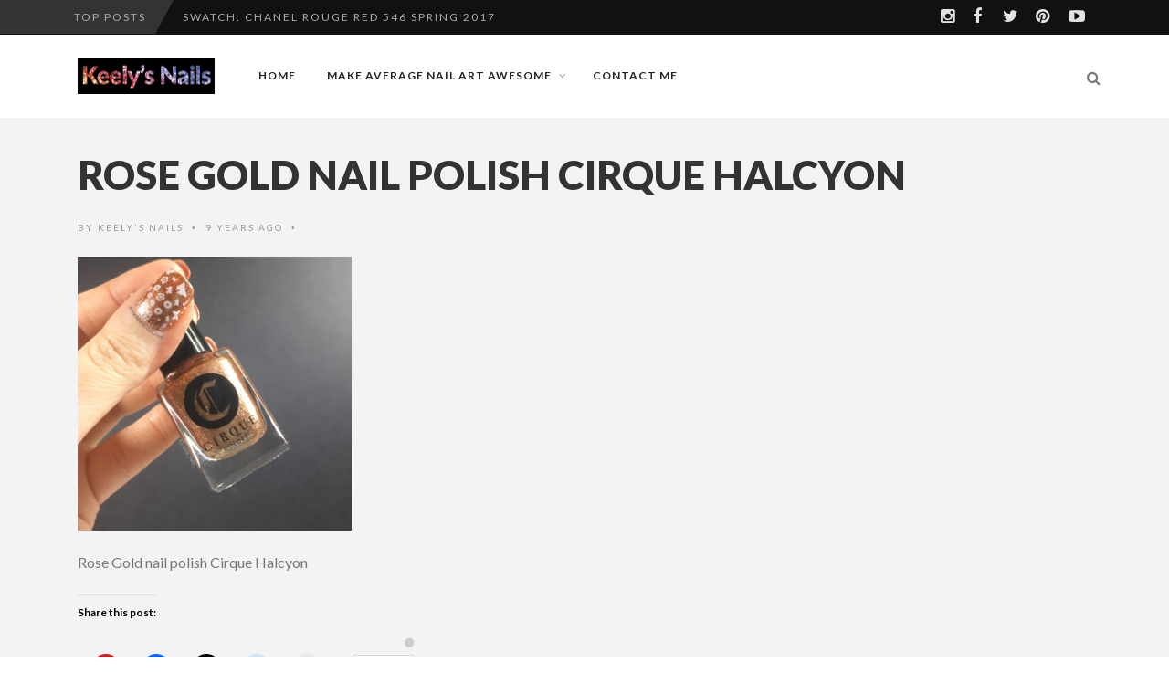

--- FILE ---
content_type: text/html; charset=UTF-8
request_url: https://www.keelys-nails.com/2017/06/rose-gold-nail-polish.html/img_0736
body_size: 18161
content:
<!DOCTYPE html>
<!--[if IE 7]><html
class="ie ie7" lang="en-GB">
<![endif]-->
<!--[if IE 8]><html
class="ie ie8" lang="en-GB">
<![endif]-->
<!--[if !(IE 7) | !(IE 8) ]><!--><html
lang="en-GB">
<!--<![endif]--><head><meta
charset="UTF-8"><meta
name="viewport" content="width=device-width, initial-scale=1" /><link
rel="pingback" href="https://www.keelys-nails.com/xmlrpc.php"><link
rel="dns-prefetch" href="//cdn.hu-manity.co" /><meta
name='author' content='Keely Gallagher' /><meta
name='designer' content='Keely Gallagher' /><meta
name='contact' content='keelygallagher1@gmail.com ' /><meta
name='copyright' content='Copyright (c) 2012-2016 Keely Gallagher. All rights reserved.' /><meta
name='keywords' content='nail art, nail polish, nail designs, natural nails, Keely&#039;s Nails, manicure, ' /> <script type="text/javascript">var huOptions={"appID":"wwwkeelys-nailscom-1eaf07e","currentLanguage":"en","blocking":false,"globalCookie":false,"isAdmin":false,"privacyConsent":true,"forms":[]};</script> <script type="text/javascript" src="https://cdn.hu-manity.co/hu-banner.min.js"></script><style type="text/css">@font-face{font-family:'socialfans';src:url('https://www.keelys-nails.com/wp-content/plugins/socialfans-counter/assets/font/socialfans.eot?v=5.0.2');src:url('https://www.keelys-nails.com/wp-content/plugins/socialfans-counter/assets/font/socialfans.eot?v=5.0.2#iefix') format('embedded-opentype'),
url('https://www.keelys-nails.com/wp-content/plugins/socialfans-counter/assets/font/socialfans.woff?v=5.0.2') format('woff'),
url('https://www.keelys-nails.com/wp-content/plugins/socialfans-counter/assets/font/socialfans.ttf?v=5.0.2') format('truetype'),
url('https://www.keelys-nails.com/wp-content/plugins/socialfans-counter/assets/font/socialfans.svg?v=5.0.2') format('svg');font-weight:normal;font-style:normal}</style><style type="text/css">@font-face{font-family:'fontawesome';src:url('https://www.keelys-nails.com/wp-content/plugins/socialfans-counter/assets/font/fontawesome.eot?v=5.0.2');src:url('https://www.keelys-nails.com/wp-content/plugins/socialfans-counter/assets/font/fontawesome.eot?v=5.0.2#iefix') format('embedded-opentype'),
url('https://www.keelys-nails.com/wp-content/plugins/socialfans-counter/assets/font/fontawesome.woff?v=5.0.2') format('woff'),
url('https://www.keelys-nails.com/wp-content/plugins/socialfans-counter/assets/font/fontawesome.woff2?v=5.0.2') format('woff2'),
url('https://www.keelys-nails.com/wp-content/plugins/socialfans-counter/assets/font/fontawesome.ttf?v=5.0.2') format('truetype'),
url('https://www.keelys-nails.com/wp-content/plugins/socialfans-counter/assets/font/fontawesome.svg?v=5.0.2') format('svg');font-weight:normal;font-style:normal}</style><meta
name='robots' content='index, follow, max-image-preview:large, max-snippet:-1, max-video-preview:-1' /><style>img:is([sizes="auto" i], [sizes^="auto," i]){contain-intrinsic-size:3000px 1500px}</style><meta
name="p:domain_verify" content="4a7437ac77f4a0f90bad6c348636adc0" /><title>Rose Gold nail polish Cirque Halcyon - Keely&#039;s Nails</title><link
rel="canonical" href="https://www.keelys-nails.com/2017/06/rose-gold-nail-polish.html/img_0736/" /><meta
property="og:locale" content="en_GB" /><meta
property="og:type" content="article" /><meta
property="og:title" content="Rose Gold nail polish Cirque Halcyon - Keely&#039;s Nails" /><meta
property="og:description" content="Rose Gold nail polish Cirque HalcyonRead More" /><meta
property="og:url" content="https://www.keelys-nails.com/2017/06/rose-gold-nail-polish.html/img_0736/" /><meta
property="og:site_name" content="Keely&#039;s Nails" /><meta
property="article:publisher" content="www.facebook.com/the.keely" /><meta
property="article:modified_time" content="2017-06-02T18:49:08+00:00" /><meta
property="og:image" content="https://www.keelys-nails.com/2017/06/rose-gold-nail-polish.html/img_0736" /><meta
property="og:image:width" content="1024" /><meta
property="og:image:height" content="1024" /><meta
property="og:image:type" content="image/jpeg" /><meta
name="twitter:card" content="summary_large_image" /><meta
name="twitter:site" content="@icicle_halo_" /> <script type="application/ld+json" class="yoast-schema-graph">{"@context":"https://schema.org","@graph":[{"@type":"WebPage","@id":"https://www.keelys-nails.com/2017/06/rose-gold-nail-polish.html/img_0736/","url":"https://www.keelys-nails.com/2017/06/rose-gold-nail-polish.html/img_0736/","name":"Rose Gold nail polish Cirque Halcyon - Keely&#039;s Nails","isPartOf":{"@id":"https://www.keelys-nails.com/#website"},"primaryImageOfPage":{"@id":"https://www.keelys-nails.com/2017/06/rose-gold-nail-polish.html/img_0736/#primaryimage"},"image":{"@id":"https://www.keelys-nails.com/2017/06/rose-gold-nail-polish.html/img_0736/#primaryimage"},"thumbnailUrl":"https://www.keelys-nails.com/wp-content/uploads/2017/06/IMG_0736.jpg","datePublished":"2017-06-01T20:58:27+00:00","dateModified":"2017-06-02T18:49:08+00:00","breadcrumb":{"@id":"https://www.keelys-nails.com/2017/06/rose-gold-nail-polish.html/img_0736/#breadcrumb"},"inLanguage":"en-GB","potentialAction":[{"@type":"ReadAction","target":["https://www.keelys-nails.com/2017/06/rose-gold-nail-polish.html/img_0736/"]}]},{"@type":"ImageObject","inLanguage":"en-GB","@id":"https://www.keelys-nails.com/2017/06/rose-gold-nail-polish.html/img_0736/#primaryimage","url":"https://www.keelys-nails.com/wp-content/uploads/2017/06/IMG_0736.jpg","contentUrl":"https://www.keelys-nails.com/wp-content/uploads/2017/06/IMG_0736.jpg","width":2325,"height":2325,"caption":"Rose Gold nail polish Cirque Halcyon"},{"@type":"BreadcrumbList","@id":"https://www.keelys-nails.com/2017/06/rose-gold-nail-polish.html/img_0736/#breadcrumb","itemListElement":[{"@type":"ListItem","position":1,"name":"Home","item":"https://www.keelys-nails.com/"},{"@type":"ListItem","position":2,"name":"Rose Gold nail polish nail art stamping ","item":"https://www.keelys-nails.com/2017/06/rose-gold-nail-polish.html"},{"@type":"ListItem","position":3,"name":"Rose Gold nail polish Cirque Halcyon"}]},{"@type":"WebSite","@id":"https://www.keelys-nails.com/#website","url":"https://www.keelys-nails.com/","name":"Keely&#039;s Nails","description":"A never ending nail art adventure","publisher":{"@id":"https://www.keelys-nails.com/#/schema/person/3b8440eaea08c72cd1a8cdd35fb7c66b"},"potentialAction":[{"@type":"SearchAction","target":{"@type":"EntryPoint","urlTemplate":"https://www.keelys-nails.com/?s={search_term_string}"},"query-input":{"@type":"PropertyValueSpecification","valueRequired":true,"valueName":"search_term_string"}}],"inLanguage":"en-GB"},{"@type":["Person","Organization"],"@id":"https://www.keelys-nails.com/#/schema/person/3b8440eaea08c72cd1a8cdd35fb7c66b","name":"Keely's Nails","image":{"@type":"ImageObject","inLanguage":"en-GB","@id":"https://www.keelys-nails.com/#/schema/person/image/","url":"https://www.keelys-nails.com/wp-content/uploads/2018/02/img_4307.jpg","contentUrl":"https://www.keelys-nails.com/wp-content/uploads/2018/02/img_4307.jpg","width":2688,"height":2688,"caption":"Keely's Nails"},"logo":{"@id":"https://www.keelys-nails.com/#/schema/person/image/"},"description":"I don’t leave the house without a manicure! I do it all myself because I enjoy it, and I've been learning how to create my own nail art and designs.","sameAs":["https://www.keelys-nails.com","www.facebook.com/the.keely","https://x.com/icicle_halo_"]}]}</script> <link
rel='dns-prefetch' href='//secure.gravatar.com' /><link
rel='dns-prefetch' href='//www.googletagmanager.com' /><link
rel='dns-prefetch' href='//stats.wp.com' /><link
rel='dns-prefetch' href='//fonts.googleapis.com' /><link
rel='dns-prefetch' href='//v0.wordpress.com' /><link
rel='dns-prefetch' href='//widgets.wp.com' /><link
rel='dns-prefetch' href='//s0.wp.com' /><link
rel='dns-prefetch' href='//0.gravatar.com' /><link
rel='dns-prefetch' href='//1.gravatar.com' /><link
rel='dns-prefetch' href='//2.gravatar.com' /><link
rel='preconnect' href='//c0.wp.com' /><link
rel='preconnect' href='https://fonts.gstatic.com' crossorigin /><link
rel="alternate" type="application/rss+xml" title="Keely&#039;s Nails &raquo; Feed" href="https://www.keelys-nails.com/feed" /><link
rel="alternate" type="application/rss+xml" title="Keely&#039;s Nails &raquo; Comments Feed" href="https://www.keelys-nails.com/comments/feed" /><link
rel="alternate" type="application/rss+xml" title="Keely&#039;s Nails &raquo; Rose Gold nail polish Cirque Halcyon Comments Feed" href="https://www.keelys-nails.com/2017/06/rose-gold-nail-polish.html/img_0736/feed" /> <script type="text/javascript">window._wpemojiSettings={"baseUrl":"https:\/\/s.w.org\/images\/core\/emoji\/16.0.1\/72x72\/","ext":".png","svgUrl":"https:\/\/s.w.org\/images\/core\/emoji\/16.0.1\/svg\/","svgExt":".svg","source":{"concatemoji":"https:\/\/www.keelys-nails.com\/wp-includes\/js\/wp-emoji-release.min.js"}};
/*! This file is auto-generated */
!function(s,n){var o,i,e;function c(e){try{var t={supportTests:e,timestamp:(new Date).valueOf()};sessionStorage.setItem(o,JSON.stringify(t))}catch(e){}}function p(e,t,n){e.clearRect(0,0,e.canvas.width,e.canvas.height),e.fillText(t,0,0);var t=new Uint32Array(e.getImageData(0,0,e.canvas.width,e.canvas.height).data),a=(e.clearRect(0,0,e.canvas.width,e.canvas.height),e.fillText(n,0,0),new Uint32Array(e.getImageData(0,0,e.canvas.width,e.canvas.height).data));return t.every(function(e,t){return e===a[t]})}function u(e,t){e.clearRect(0,0,e.canvas.width,e.canvas.height),e.fillText(t,0,0);for(var n=e.getImageData(16,16,1,1),a=0;a<n.data.length;a++)if(0!==n.data[a])return!1;return!0}function f(e,t,n,a){switch(t){case"flag":return n(e,"\ud83c\udff3\ufe0f\u200d\u26a7\ufe0f","\ud83c\udff3\ufe0f\u200b\u26a7\ufe0f")?!1:!n(e,"\ud83c\udde8\ud83c\uddf6","\ud83c\udde8\u200b\ud83c\uddf6")&&!n(e,"\ud83c\udff4\udb40\udc67\udb40\udc62\udb40\udc65\udb40\udc6e\udb40\udc67\udb40\udc7f","\ud83c\udff4\u200b\udb40\udc67\u200b\udb40\udc62\u200b\udb40\udc65\u200b\udb40\udc6e\u200b\udb40\udc67\u200b\udb40\udc7f");case"emoji":return!a(e,"\ud83e\udedf")}return!1}function g(e,t,n,a){var r="undefined"!=typeof WorkerGlobalScope&&self instanceof WorkerGlobalScope?new OffscreenCanvas(300,150):s.createElement("canvas"),o=r.getContext("2d",{willReadFrequently:!0}),i=(o.textBaseline="top",o.font="600 32px Arial",{});return e.forEach(function(e){i[e]=t(o,e,n,a)}),i}function t(e){var t=s.createElement("script");t.src=e,t.defer=!0,s.head.appendChild(t)}"undefined"!=typeof Promise&&(o="wpEmojiSettingsSupports",i=["flag","emoji"],n.supports={everything:!0,everythingExceptFlag:!0},e=new Promise(function(e){s.addEventListener("DOMContentLoaded",e,{once:!0})}),new Promise(function(t){var n=function(){try{var e=JSON.parse(sessionStorage.getItem(o));if("object"==typeof e&&"number"==typeof e.timestamp&&(new Date).valueOf()<e.timestamp+604800&&"object"==typeof e.supportTests)return e.supportTests}catch(e){}return null}();if(!n){if("undefined"!=typeof Worker&&"undefined"!=typeof OffscreenCanvas&&"undefined"!=typeof URL&&URL.createObjectURL&&"undefined"!=typeof Blob)try{var e="postMessage("+g.toString()+"("+[JSON.stringify(i),f.toString(),p.toString(),u.toString()].join(",")+"));",a=new Blob([e],{type:"text/javascript"}),r=new Worker(URL.createObjectURL(a),{name:"wpTestEmojiSupports"});return void(r.onmessage=function(e){c(n=e.data),r.terminate(),t(n)})}catch(e){}c(n=g(i,f,p,u))}t(n)}).then(function(e){for(var t in e)n.supports[t]=e[t],n.supports.everything=n.supports.everything&&n.supports[t],"flag"!==t&&(n.supports.everythingExceptFlag=n.supports.everythingExceptFlag&&n.supports[t]);n.supports.everythingExceptFlag=n.supports.everythingExceptFlag&&!n.supports.flag,n.DOMReady=!1,n.readyCallback=function(){n.DOMReady=!0}}).then(function(){return e}).then(function(){var e;n.supports.everything||(n.readyCallback(),(e=n.source||{}).concatemoji?t(e.concatemoji):e.wpemoji&&e.twemoji&&(t(e.twemoji),t(e.wpemoji)))}))}((window,document),window._wpemojiSettings);</script> <style id='wp-emoji-styles-inline-css' type='text/css'>img.wp-smiley,img.emoji{display:inline !important;border:none !important;box-shadow:none !important;height:1em !important;width:1em !important;margin:0
0.07em !important;vertical-align:-0.1em !important;background:none !important;padding:0
!important}</style><link
rel='stylesheet' id='wp-block-library-css' href='https://c0.wp.com/c/6.8.3/wp-includes/css/dist/block-library/style.min.css' type='text/css' media='all' /><style id='classic-theme-styles-inline-css' type='text/css'>
/*! This file is auto-generated */
.wp-block-button__link{color:#fff;background-color:#32373c;border-radius:9999px;box-shadow:none;text-decoration:none;padding:calc(.667em + 2px) calc(1.333em+2px);font-size:1.125em}.wp-block-file__button{background:#32373c;color:#fff;text-decoration:none}</style><link
rel='stylesheet' id='mediaelement-css' href='https://c0.wp.com/c/6.8.3/wp-includes/js/mediaelement/mediaelementplayer-legacy.min.css' type='text/css' media='all' /><link
rel='stylesheet' id='wp-mediaelement-css' href='https://c0.wp.com/c/6.8.3/wp-includes/js/mediaelement/wp-mediaelement.min.css' type='text/css' media='all' /><style id='jetpack-sharing-buttons-style-inline-css' type='text/css'>.jetpack-sharing-buttons__services-list{display:flex;flex-direction:row;flex-wrap:wrap;gap:0;list-style-type:none;margin:5px;padding:0}.jetpack-sharing-buttons__services-list.has-small-icon-size{font-size:12px}.jetpack-sharing-buttons__services-list.has-normal-icon-size{font-size:16px}.jetpack-sharing-buttons__services-list.has-large-icon-size{font-size:24px}.jetpack-sharing-buttons__services-list.has-huge-icon-size{font-size:36px}@media
print{.jetpack-sharing-buttons__services-list{display:none!important}}.editor-styles-wrapper .wp-block-jetpack-sharing-buttons{gap:0;padding-inline-start:0}ul.jetpack-sharing-buttons__services-list.has-background{padding:1.25em 2.375em}</style><style id='global-styles-inline-css' type='text/css'>:root{--wp--preset--aspect-ratio--square:1;--wp--preset--aspect-ratio--4-3:4/3;--wp--preset--aspect-ratio--3-4:3/4;--wp--preset--aspect-ratio--3-2:3/2;--wp--preset--aspect-ratio--2-3:2/3;--wp--preset--aspect-ratio--16-9:16/9;--wp--preset--aspect-ratio--9-16:9/16;--wp--preset--color--black:#000;--wp--preset--color--cyan-bluish-gray:#abb8c3;--wp--preset--color--white:#fff;--wp--preset--color--pale-pink:#f78da7;--wp--preset--color--vivid-red:#cf2e2e;--wp--preset--color--luminous-vivid-orange:#ff6900;--wp--preset--color--luminous-vivid-amber:#fcb900;--wp--preset--color--light-green-cyan:#7bdcb5;--wp--preset--color--vivid-green-cyan:#00d084;--wp--preset--color--pale-cyan-blue:#8ed1fc;--wp--preset--color--vivid-cyan-blue:#0693e3;--wp--preset--color--vivid-purple:#9b51e0;--wp--preset--gradient--vivid-cyan-blue-to-vivid-purple:linear-gradient(135deg,rgba(6,147,227,1) 0%,rgb(155,81,224) 100%);--wp--preset--gradient--light-green-cyan-to-vivid-green-cyan:linear-gradient(135deg,rgb(122,220,180) 0%,rgb(0,208,130) 100%);--wp--preset--gradient--luminous-vivid-amber-to-luminous-vivid-orange:linear-gradient(135deg,rgba(252,185,0,1) 0%,rgba(255,105,0,1) 100%);--wp--preset--gradient--luminous-vivid-orange-to-vivid-red:linear-gradient(135deg,rgba(255,105,0,1) 0%,rgb(207,46,46) 100%);--wp--preset--gradient--very-light-gray-to-cyan-bluish-gray:linear-gradient(135deg,rgb(238,238,238) 0%,rgb(169,184,195) 100%);--wp--preset--gradient--cool-to-warm-spectrum:linear-gradient(135deg,rgb(74,234,220) 0%,rgb(151,120,209) 20%,rgb(207,42,186) 40%,rgb(238,44,130) 60%,rgb(251,105,98) 80%,rgb(254,248,76) 100%);--wp--preset--gradient--blush-light-purple:linear-gradient(135deg,rgb(255,206,236) 0%,rgb(152,150,240) 100%);--wp--preset--gradient--blush-bordeaux:linear-gradient(135deg,rgb(254,205,165) 0%,rgb(254,45,45) 50%,rgb(107,0,62) 100%);--wp--preset--gradient--luminous-dusk:linear-gradient(135deg,rgb(255,203,112) 0%,rgb(199,81,192) 50%,rgb(65,88,208) 100%);--wp--preset--gradient--pale-ocean:linear-gradient(135deg,rgb(255,245,203) 0%,rgb(182,227,212) 50%,rgb(51,167,181) 100%);--wp--preset--gradient--electric-grass:linear-gradient(135deg,rgb(202,248,128) 0%,rgb(113,206,126) 100%);--wp--preset--gradient--midnight:linear-gradient(135deg,rgb(2,3,129) 0%,rgb(40,116,252) 100%);--wp--preset--font-size--small:13px;--wp--preset--font-size--medium:20px;--wp--preset--font-size--large:36px;--wp--preset--font-size--x-large:42px;--wp--preset--spacing--20:0.44rem;--wp--preset--spacing--30:0.67rem;--wp--preset--spacing--40:1rem;--wp--preset--spacing--50:1.5rem;--wp--preset--spacing--60:2.25rem;--wp--preset--spacing--70:3.38rem;--wp--preset--spacing--80:5.06rem;--wp--preset--shadow--natural:6px 6px 9px rgba(0, 0, 0, 0.2);--wp--preset--shadow--deep:12px 12px 50px rgba(0, 0, 0, 0.4);--wp--preset--shadow--sharp:6px 6px 0px rgba(0, 0, 0, 0.2);--wp--preset--shadow--outlined:6px 6px 0px -3px rgba(255, 255, 255, 1), 6px 6px rgba(0, 0, 0, 1);--wp--preset--shadow--crisp:6px 6px 0px rgba(0,0,0,1)}:where(.is-layout-flex){gap:0.5em}:where(.is-layout-grid){gap:0.5em}body .is-layout-flex{display:flex}.is-layout-flex{flex-wrap:wrap;align-items:center}.is-layout-flex>:is(*,div){margin:0}body .is-layout-grid{display:grid}.is-layout-grid>:is(*,div){margin:0}:where(.wp-block-columns.is-layout-flex){gap:2em}:where(.wp-block-columns.is-layout-grid){gap:2em}:where(.wp-block-post-template.is-layout-flex){gap:1.25em}:where(.wp-block-post-template.is-layout-grid){gap:1.25em}.has-black-color{color:var(--wp--preset--color--black) !important}.has-cyan-bluish-gray-color{color:var(--wp--preset--color--cyan-bluish-gray) !important}.has-white-color{color:var(--wp--preset--color--white) !important}.has-pale-pink-color{color:var(--wp--preset--color--pale-pink) !important}.has-vivid-red-color{color:var(--wp--preset--color--vivid-red) !important}.has-luminous-vivid-orange-color{color:var(--wp--preset--color--luminous-vivid-orange) !important}.has-luminous-vivid-amber-color{color:var(--wp--preset--color--luminous-vivid-amber) !important}.has-light-green-cyan-color{color:var(--wp--preset--color--light-green-cyan) !important}.has-vivid-green-cyan-color{color:var(--wp--preset--color--vivid-green-cyan) !important}.has-pale-cyan-blue-color{color:var(--wp--preset--color--pale-cyan-blue) !important}.has-vivid-cyan-blue-color{color:var(--wp--preset--color--vivid-cyan-blue) !important}.has-vivid-purple-color{color:var(--wp--preset--color--vivid-purple) !important}.has-black-background-color{background-color:var(--wp--preset--color--black) !important}.has-cyan-bluish-gray-background-color{background-color:var(--wp--preset--color--cyan-bluish-gray) !important}.has-white-background-color{background-color:var(--wp--preset--color--white) !important}.has-pale-pink-background-color{background-color:var(--wp--preset--color--pale-pink) !important}.has-vivid-red-background-color{background-color:var(--wp--preset--color--vivid-red) !important}.has-luminous-vivid-orange-background-color{background-color:var(--wp--preset--color--luminous-vivid-orange) !important}.has-luminous-vivid-amber-background-color{background-color:var(--wp--preset--color--luminous-vivid-amber) !important}.has-light-green-cyan-background-color{background-color:var(--wp--preset--color--light-green-cyan) !important}.has-vivid-green-cyan-background-color{background-color:var(--wp--preset--color--vivid-green-cyan) !important}.has-pale-cyan-blue-background-color{background-color:var(--wp--preset--color--pale-cyan-blue) !important}.has-vivid-cyan-blue-background-color{background-color:var(--wp--preset--color--vivid-cyan-blue) !important}.has-vivid-purple-background-color{background-color:var(--wp--preset--color--vivid-purple) !important}.has-black-border-color{border-color:var(--wp--preset--color--black) !important}.has-cyan-bluish-gray-border-color{border-color:var(--wp--preset--color--cyan-bluish-gray) !important}.has-white-border-color{border-color:var(--wp--preset--color--white) !important}.has-pale-pink-border-color{border-color:var(--wp--preset--color--pale-pink) !important}.has-vivid-red-border-color{border-color:var(--wp--preset--color--vivid-red) !important}.has-luminous-vivid-orange-border-color{border-color:var(--wp--preset--color--luminous-vivid-orange) !important}.has-luminous-vivid-amber-border-color{border-color:var(--wp--preset--color--luminous-vivid-amber) !important}.has-light-green-cyan-border-color{border-color:var(--wp--preset--color--light-green-cyan) !important}.has-vivid-green-cyan-border-color{border-color:var(--wp--preset--color--vivid-green-cyan) !important}.has-pale-cyan-blue-border-color{border-color:var(--wp--preset--color--pale-cyan-blue) !important}.has-vivid-cyan-blue-border-color{border-color:var(--wp--preset--color--vivid-cyan-blue) !important}.has-vivid-purple-border-color{border-color:var(--wp--preset--color--vivid-purple) !important}.has-vivid-cyan-blue-to-vivid-purple-gradient-background{background:var(--wp--preset--gradient--vivid-cyan-blue-to-vivid-purple) !important}.has-light-green-cyan-to-vivid-green-cyan-gradient-background{background:var(--wp--preset--gradient--light-green-cyan-to-vivid-green-cyan) !important}.has-luminous-vivid-amber-to-luminous-vivid-orange-gradient-background{background:var(--wp--preset--gradient--luminous-vivid-amber-to-luminous-vivid-orange) !important}.has-luminous-vivid-orange-to-vivid-red-gradient-background{background:var(--wp--preset--gradient--luminous-vivid-orange-to-vivid-red) !important}.has-very-light-gray-to-cyan-bluish-gray-gradient-background{background:var(--wp--preset--gradient--very-light-gray-to-cyan-bluish-gray) !important}.has-cool-to-warm-spectrum-gradient-background{background:var(--wp--preset--gradient--cool-to-warm-spectrum) !important}.has-blush-light-purple-gradient-background{background:var(--wp--preset--gradient--blush-light-purple) !important}.has-blush-bordeaux-gradient-background{background:var(--wp--preset--gradient--blush-bordeaux) !important}.has-luminous-dusk-gradient-background{background:var(--wp--preset--gradient--luminous-dusk) !important}.has-pale-ocean-gradient-background{background:var(--wp--preset--gradient--pale-ocean) !important}.has-electric-grass-gradient-background{background:var(--wp--preset--gradient--electric-grass) !important}.has-midnight-gradient-background{background:var(--wp--preset--gradient--midnight) !important}.has-small-font-size{font-size:var(--wp--preset--font-size--small) !important}.has-medium-font-size{font-size:var(--wp--preset--font-size--medium) !important}.has-large-font-size{font-size:var(--wp--preset--font-size--large) !important}.has-x-large-font-size{font-size:var(--wp--preset--font-size--x-large) !important}:where(.wp-block-post-template.is-layout-flex){gap:1.25em}:where(.wp-block-post-template.is-layout-grid){gap:1.25em}:where(.wp-block-columns.is-layout-flex){gap:2em}:where(.wp-block-columns.is-layout-grid){gap:2em}:root :where(.wp-block-pullquote){font-size:1.5em;line-height:1.6}</style><link
rel='stylesheet' id='socialfans-widget-style-css' href='https://www.keelys-nails.com/wp-content/cache/wp-super-minify/css/16e24734245b14e78e46e701e9b3537b.css' type='text/css' media='all' /><link
rel='stylesheet' id='fontawesome-widget-style-css' href='https://www.keelys-nails.com/wp-content/plugins/socialfans-counter/assets/css/font-awesome.min.css' type='text/css' media='all' /><link
rel='stylesheet' id='rt-fontawsome-css' href='https://www.keelys-nails.com/wp-content/plugins/the-post-grid/assets/vendor/font-awesome/css/font-awesome.min.css' type='text/css' media='all' /><link
rel='stylesheet' id='rt-tpg-css' href='https://www.keelys-nails.com/wp-content/plugins/the-post-grid/assets/css/thepostgrid.min.css' type='text/css' media='all' /><link
rel='stylesheet' id='font-awesome-css' href='https://www.keelys-nails.com/wp-content/themes/edition/css/font-awesome/css/font-awesome.min.css' type='text/css' media='all' /><link
rel='stylesheet' id='bootstrap-css' href='https://www.keelys-nails.com/wp-content/themes/edition/css/bootstrap.min.css' type='text/css' media='all' /><link
rel='stylesheet' id='theme-styles-css' href='https://www.keelys-nails.com/wp-content/cache/wp-super-minify/css/eacf7c1e163168f1d2696476b5039ba7.css' type='text/css' media='all' />
<!--[if IE 8]><link
rel='stylesheet' id='ie8-css' href='https://www.keelys-nails.com/wp-content/cache/wp-super-minify/css/2ef214450547ceb4ad95b67aa9b82e61.css' type='text/css' media='all' />
<![endif]--><link
rel='stylesheet' id='jetpack_likes-css' href='https://www.keelys-nails.com/wp-content/cache/wp-super-minify/css/bfc595ddcb3ad0b1875fa8939f3ac4eb.css' type='text/css' media='all' /><style id='akismet-widget-style-inline-css' type='text/css'>.a-stats{--akismet-color-mid-green:#357b49;--akismet-color-white:#fff;--akismet-color-light-grey:#f6f7f7;max-width:350px;width:auto}.a-stats
*{all:unset;box-sizing:border-box}.a-stats
strong{font-weight:600}.a-stats a.a-stats__link,
.a-stats a.a-stats__link:visited,
.a-stats a.a-stats__link:active{background:var(--akismet-color-mid-green);border:none;box-shadow:none;border-radius:8px;color:var(--akismet-color-white);cursor:pointer;display:block;font-family:-apple-system,BlinkMacSystemFont,'Segoe UI','Roboto','Oxygen-Sans','Ubuntu','Cantarell','Helvetica Neue',sans-serif;font-weight:500;padding:12px;text-align:center;text-decoration:none;transition:all 0.2s ease}.widget .a-stats a.a-stats__link:focus{background:var(--akismet-color-mid-green);color:var(--akismet-color-white);text-decoration:none}.a-stats a.a-stats__link:hover{filter:brightness(110%);box-shadow:0 4px 12px rgba(0, 0, 0, 0.06), 0 0 2px rgba(0, 0, 0, 0.16)}.a-stats
.count{color:var(--akismet-color-white);display:block;font-size:1.5em;line-height:1.4;padding:0
13px;white-space:nowrap}</style><link
rel="preload" as="style" href="https://fonts.googleapis.com/css?family=Lato:900,300,700,600,400&#038;display=swap&#038;ver=1550244822" /><link
rel="stylesheet" href="https://fonts.googleapis.com/css?family=Lato:900,300,700,600,400&#038;display=swap&#038;ver=1550244822" media="print" onload="this.media='all'"><noscript><link
rel="stylesheet" href="https://fonts.googleapis.com/css?family=Lato:900,300,700,600,400&#038;display=swap&#038;ver=1550244822" /></noscript><link
rel='stylesheet' id='sharedaddy-css' href='https://c0.wp.com/p/jetpack/14.7/modules/sharedaddy/sharing.css' type='text/css' media='all' /><link
rel='stylesheet' id='social-logos-css' href='https://c0.wp.com/p/jetpack/14.7/_inc/social-logos/social-logos.min.css' type='text/css' media='all' /><link
rel='stylesheet' id='themewich-shortcodes-css' href='https://www.keelys-nails.com/wp-content/plugins/themewich-shortcodes/css/themewich-shortcodes.css' type='text/css' media='all' /> <script type="text/javascript" src="https://c0.wp.com/c/6.8.3/wp-includes/js/jquery/jquery.min.js" id="jquery-core-js"></script> <script type="text/javascript" src="https://c0.wp.com/c/6.8.3/wp-includes/js/jquery/jquery-migrate.min.js" id="jquery-migrate-js"></script> <script type="text/javascript" src="https://www.keelys-nails.com/wp-content/plugins/themewich-shortcodes/js/modernizr.min.js" id="modernizr-js"></script> <script type="text/javascript" src="https://www.keelys-nails.com/wp-content/themes/edition/js/fixto.min.js" id="fixto-js"></script> <script type="text/javascript" src="https://www.keelys-nails.com/wp-content/themes/edition/js/respond.min.js" id="respond-js"></script> <script type="text/javascript" src="https://www.googletagmanager.com/gtag/js?id=G-N7HELY9MT0" id="google_gtagjs-js" async></script> <script type="text/javascript" id="google_gtagjs-js-after">window.dataLayer=window.dataLayer||[];function gtag(){dataLayer.push(arguments);}
gtag("set","linker",{"domains":["www.keelys-nails.com"]});gtag("js",new Date());gtag("set","developer_id.dZTNiMT",true);gtag("config","G-N7HELY9MT0");</script> <link
rel="https://api.w.org/" href="https://www.keelys-nails.com/wp-json/" /><link
rel="alternate" title="JSON" type="application/json" href="https://www.keelys-nails.com/wp-json/wp/v2/media/2632" /><link
rel="EditURI" type="application/rsd+xml" title="RSD" href="https://www.keelys-nails.com/xmlrpc.php?rsd" /><link
rel='shortlink' href='https://wp.me/a4WJZD-Gs' /><link
rel="alternate" title="oEmbed (JSON)" type="application/json+oembed" href="https://www.keelys-nails.com/wp-json/oembed/1.0/embed?url=https%3A%2F%2Fwww.keelys-nails.com%2F2017%2F06%2Frose-gold-nail-polish.html%2Fimg_0736" /><link
rel="alternate" title="oEmbed (XML)" type="text/xml+oembed" href="https://www.keelys-nails.com/wp-json/oembed/1.0/embed?url=https%3A%2F%2Fwww.keelys-nails.com%2F2017%2F06%2Frose-gold-nail-polish.html%2Fimg_0736&#038;format=xml" /><meta
name="generator" content="Redux 4.5.7" /><meta
name="generator" content="Site Kit by Google 1.154.0" /><style>:root{--tpg-primary-color:#0d6efd;--tpg-secondary-color:#0654c4;--tpg-primary-light:#c4d0ff}</style><script type="text/javascript">jQuery.post("https://www.keelys-nails.com/wp-admin/admin-ajax.php",{action:"wmp_update",id:2632,token:"cb542e9c8c"});</script><style>img#wpstats{display:none}</style><style type="text/css">.badge a.category-242,
.highlight_category_242 a.more-link:hover,
.highlight_category_242 .tagcloud.badge a,
.highlight_category_242 .widget .tagcloud a,
.highlight_category_242 .sharing a.post-share .sharecircle,
.highlight_category_242 input[type=submit]:hover,
.highlight_category_242 #submit:hover,
.highlight_category_242 .breakdown .line,
.highlight_category_242 .ie8 .c100,
.highlight_category_242 .ie8 .section .c100,
.highlight_category_242 .ie8 .section .inner-content
.c100{background:#1300a8}.highlight_category_242 .postcontent p a,
.tiny-details a.category-242:hover,
.highlight_category_242 .commentwrapper p a,
.highlight_category_242 .singlecomment a:hover,
.highlight_category_242 #respond a:hover,
.highlight_category_242 .postcontent p a:hover,
.highlight_category_242 #share-box span,
.highlight_category_242 .breakdown .c100:hover > span,
.highlight_category_242 .reviewtop .c100:hover > span,
.highlight_category_242 .score,
.highlight_category_242 .tw-button,
.highlight_category_242 a.tw-button,
.highlight_category_242 a.button,
.highlight_category_242 a:hover,
.highlight_category_242 a.more-link,
.highlight_category_242 #submit,
.highlight_category_242 .tw-postshortcode a.more-link,
.highlight_category_242 input[type=submit],
.highlight_category_242 .authorinfo.not-full a:hover{color:#1300a8}.highlight_category_242 .pie,
.highlight_category_242 .c100 .bar,
.highlight_category_242 .c100 .fill,
.highlight_category_242 a.more-link,
.highlight_category_242 #submit,
.highlight_category_242 input[type=submit],
.pagetitleloading .pagercontainer .bx-slider-pager .highlight_category_242 a.active,
.pagetitleloading .pagercontainer .bx-slider-pager .highlight_category_242 a:hover{border-color:#1300a8}.badge a.category-242:after,
.single .highlight_category_242 .tagcloud.badge a:after{border-left-color:#1300a8}.badge a.category-242:before,
.single .highlight_category_242 .tagcloud.badge a:before{border-right-color:#1300a8}.badge a.category-473,
.highlight_category_473 a.more-link:hover,
.highlight_category_473 .tagcloud.badge a,
.highlight_category_473 .widget .tagcloud a,
.highlight_category_473 .sharing a.post-share .sharecircle,
.highlight_category_473 input[type=submit]:hover,
.highlight_category_473 #submit:hover,
.highlight_category_473 .breakdown .line,
.highlight_category_473 .ie8 .c100,
.highlight_category_473 .ie8 .section .c100,
.highlight_category_473 .ie8 .section .inner-content
.c100{background:#00c11d}.highlight_category_473 .postcontent p a,
.tiny-details a.category-473:hover,
.highlight_category_473 .commentwrapper p a,
.highlight_category_473 .singlecomment a:hover,
.highlight_category_473 #respond a:hover,
.highlight_category_473 .postcontent p a:hover,
.highlight_category_473 #share-box span,
.highlight_category_473 .breakdown .c100:hover > span,
.highlight_category_473 .reviewtop .c100:hover > span,
.highlight_category_473 .score,
.highlight_category_473 .tw-button,
.highlight_category_473 a.tw-button,
.highlight_category_473 a.button,
.highlight_category_473 a:hover,
.highlight_category_473 a.more-link,
.highlight_category_473 #submit,
.highlight_category_473 .tw-postshortcode a.more-link,
.highlight_category_473 input[type=submit],
.highlight_category_473 .authorinfo.not-full a:hover{color:#00c11d}.highlight_category_473 .pie,
.highlight_category_473 .c100 .bar,
.highlight_category_473 .c100 .fill,
.highlight_category_473 a.more-link,
.highlight_category_473 #submit,
.highlight_category_473 input[type=submit],
.pagetitleloading .pagercontainer .bx-slider-pager .highlight_category_473 a.active,
.pagetitleloading .pagercontainer .bx-slider-pager .highlight_category_473 a:hover{border-color:#00c11d}.badge a.category-473:after,
.single .highlight_category_473 .tagcloud.badge a:after{border-left-color:#00c11d}.badge a.category-473:before,
.single .highlight_category_473 .tagcloud.badge a:before{border-right-color:#00c11d}.badge a.category-312,
.highlight_category_312 a.more-link:hover,
.highlight_category_312 .tagcloud.badge a,
.highlight_category_312 .widget .tagcloud a,
.highlight_category_312 .sharing a.post-share .sharecircle,
.highlight_category_312 input[type=submit]:hover,
.highlight_category_312 #submit:hover,
.highlight_category_312 .breakdown .line,
.highlight_category_312 .ie8 .c100,
.highlight_category_312 .ie8 .section .c100,
.highlight_category_312 .ie8 .section .inner-content
.c100{background:#004e82}.highlight_category_312 .postcontent p a,
.tiny-details a.category-312:hover,
.highlight_category_312 .commentwrapper p a,
.highlight_category_312 .singlecomment a:hover,
.highlight_category_312 #respond a:hover,
.highlight_category_312 .postcontent p a:hover,
.highlight_category_312 #share-box span,
.highlight_category_312 .breakdown .c100:hover > span,
.highlight_category_312 .reviewtop .c100:hover > span,
.highlight_category_312 .score,
.highlight_category_312 .tw-button,
.highlight_category_312 a.tw-button,
.highlight_category_312 a.button,
.highlight_category_312 a:hover,
.highlight_category_312 a.more-link,
.highlight_category_312 #submit,
.highlight_category_312 .tw-postshortcode a.more-link,
.highlight_category_312 input[type=submit],
.highlight_category_312 .authorinfo.not-full a:hover{color:#004e82}.highlight_category_312 .pie,
.highlight_category_312 .c100 .bar,
.highlight_category_312 .c100 .fill,
.highlight_category_312 a.more-link,
.highlight_category_312 #submit,
.highlight_category_312 input[type=submit],
.pagetitleloading .pagercontainer .bx-slider-pager .highlight_category_312 a.active,
.pagetitleloading .pagercontainer .bx-slider-pager .highlight_category_312 a:hover{border-color:#004e82}.badge a.category-312:after,
.single .highlight_category_312 .tagcloud.badge a:after{border-left-color:#004e82}.badge a.category-312:before,
.single .highlight_category_312 .tagcloud.badge a:before{border-right-color:#004e82}.badge a.category-291,
.highlight_category_291 a.more-link:hover,
.highlight_category_291 .tagcloud.badge a,
.highlight_category_291 .widget .tagcloud a,
.highlight_category_291 .sharing a.post-share .sharecircle,
.highlight_category_291 input[type=submit]:hover,
.highlight_category_291 #submit:hover,
.highlight_category_291 .breakdown .line,
.highlight_category_291 .ie8 .c100,
.highlight_category_291 .ie8 .section .c100,
.highlight_category_291 .ie8 .section .inner-content
.c100{background:#297700}.highlight_category_291 .postcontent p a,
.tiny-details a.category-291:hover,
.highlight_category_291 .commentwrapper p a,
.highlight_category_291 .singlecomment a:hover,
.highlight_category_291 #respond a:hover,
.highlight_category_291 .postcontent p a:hover,
.highlight_category_291 #share-box span,
.highlight_category_291 .breakdown .c100:hover > span,
.highlight_category_291 .reviewtop .c100:hover > span,
.highlight_category_291 .score,
.highlight_category_291 .tw-button,
.highlight_category_291 a.tw-button,
.highlight_category_291 a.button,
.highlight_category_291 a:hover,
.highlight_category_291 a.more-link,
.highlight_category_291 #submit,
.highlight_category_291 .tw-postshortcode a.more-link,
.highlight_category_291 input[type=submit],
.highlight_category_291 .authorinfo.not-full a:hover{color:#297700}.highlight_category_291 .pie,
.highlight_category_291 .c100 .bar,
.highlight_category_291 .c100 .fill,
.highlight_category_291 a.more-link,
.highlight_category_291 #submit,
.highlight_category_291 input[type=submit],
.pagetitleloading .pagercontainer .bx-slider-pager .highlight_category_291 a.active,
.pagetitleloading .pagercontainer .bx-slider-pager .highlight_category_291 a:hover{border-color:#297700}.badge a.category-291:after,
.single .highlight_category_291 .tagcloud.badge a:after{border-left-color:#297700}.badge a.category-291:before,
.single .highlight_category_291 .tagcloud.badge a:before{border-right-color:#297700}.badge a.category-216,
.highlight_category_216 a.more-link:hover,
.highlight_category_216 .tagcloud.badge a,
.highlight_category_216 .widget .tagcloud a,
.highlight_category_216 .sharing a.post-share .sharecircle,
.highlight_category_216 input[type=submit]:hover,
.highlight_category_216 #submit:hover,
.highlight_category_216 .breakdown .line,
.highlight_category_216 .ie8 .c100,
.highlight_category_216 .ie8 .section .c100,
.highlight_category_216 .ie8 .section .inner-content
.c100{background:#8224e3}.highlight_category_216 .postcontent p a,
.tiny-details a.category-216:hover,
.highlight_category_216 .commentwrapper p a,
.highlight_category_216 .singlecomment a:hover,
.highlight_category_216 #respond a:hover,
.highlight_category_216 .postcontent p a:hover,
.highlight_category_216 #share-box span,
.highlight_category_216 .breakdown .c100:hover > span,
.highlight_category_216 .reviewtop .c100:hover > span,
.highlight_category_216 .score,
.highlight_category_216 .tw-button,
.highlight_category_216 a.tw-button,
.highlight_category_216 a.button,
.highlight_category_216 a:hover,
.highlight_category_216 a.more-link,
.highlight_category_216 #submit,
.highlight_category_216 .tw-postshortcode a.more-link,
.highlight_category_216 input[type=submit],
.highlight_category_216 .authorinfo.not-full a:hover{color:#8224e3}.highlight_category_216 .pie,
.highlight_category_216 .c100 .bar,
.highlight_category_216 .c100 .fill,
.highlight_category_216 a.more-link,
.highlight_category_216 #submit,
.highlight_category_216 input[type=submit],
.pagetitleloading .pagercontainer .bx-slider-pager .highlight_category_216 a.active,
.pagetitleloading .pagercontainer .bx-slider-pager .highlight_category_216 a:hover{border-color:#8224e3}.badge a.category-216:after,
.single .highlight_category_216 .tagcloud.badge a:after{border-left-color:#8224e3}.badge a.category-216:before,
.single .highlight_category_216 .tagcloud.badge a:before{border-right-color:#8224e3}.badge a.category-317,
.highlight_category_317 a.more-link:hover,
.highlight_category_317 .tagcloud.badge a,
.highlight_category_317 .widget .tagcloud a,
.highlight_category_317 .sharing a.post-share .sharecircle,
.highlight_category_317 input[type=submit]:hover,
.highlight_category_317 #submit:hover,
.highlight_category_317 .breakdown .line,
.highlight_category_317 .ie8 .c100,
.highlight_category_317 .ie8 .section .c100,
.highlight_category_317 .ie8 .section .inner-content
.c100{background:#2b0059}.highlight_category_317 .postcontent p a,
.tiny-details a.category-317:hover,
.highlight_category_317 .commentwrapper p a,
.highlight_category_317 .singlecomment a:hover,
.highlight_category_317 #respond a:hover,
.highlight_category_317 .postcontent p a:hover,
.highlight_category_317 #share-box span,
.highlight_category_317 .breakdown .c100:hover > span,
.highlight_category_317 .reviewtop .c100:hover > span,
.highlight_category_317 .score,
.highlight_category_317 .tw-button,
.highlight_category_317 a.tw-button,
.highlight_category_317 a.button,
.highlight_category_317 a:hover,
.highlight_category_317 a.more-link,
.highlight_category_317 #submit,
.highlight_category_317 .tw-postshortcode a.more-link,
.highlight_category_317 input[type=submit],
.highlight_category_317 .authorinfo.not-full a:hover{color:#2b0059}.highlight_category_317 .pie,
.highlight_category_317 .c100 .bar,
.highlight_category_317 .c100 .fill,
.highlight_category_317 a.more-link,
.highlight_category_317 #submit,
.highlight_category_317 input[type=submit],
.pagetitleloading .pagercontainer .bx-slider-pager .highlight_category_317 a.active,
.pagetitleloading .pagercontainer .bx-slider-pager .highlight_category_317 a:hover{border-color:#2b0059}.badge a.category-317:after,
.single .highlight_category_317 .tagcloud.badge a:after{border-left-color:#2b0059}.badge a.category-317:before,
.single .highlight_category_317 .tagcloud.badge a:before{border-right-color:#2b0059}</style> <script type="text/javascript">(function(w,d,s,l,i){w[l]=w[l]||[];w[l].push({'gtm.start':new Date().getTime(),event:'gtm.js'});var f=d.getElementsByTagName(s)[0],j=d.createElement(s),dl=l!='dataLayer'?'&l='+l:'';j.async=true;j.src='https://www.googletagmanager.com/gtm.js?id='+i+dl;f.parentNode.insertBefore(j,f);})(window,document,'script','dataLayer','GTM-5M95S5B');</script> <link
rel="icon" href="https://www.keelys-nails.com/wp-content/uploads/2018/04/image-75x75.jpg" sizes="32x32" /><link
rel="icon" href="https://www.keelys-nails.com/wp-content/uploads/2018/04/image-300x300.jpg" sizes="192x192" /><link
rel="apple-touch-icon" href="https://www.keelys-nails.com/wp-content/uploads/2018/04/image-300x300.jpg" /><meta
name="msapplication-TileImage" content="https://www.keelys-nails.com/wp-content/uploads/2018/04/image-300x300.jpg" /><style id="tw_options-dynamic-css" title="dynamic-css" class="redux-options-output">#logo, .top-ad, .regular-nav #menu, .regular-nav
.searchnav{padding-top:25px;padding-bottom:25px}.section .slidecaption .slidetitle,
.section .slidecaption h1,
.single-post .pagetitle .title,
#share-box
h4{font-family:Lato;text-transform:uppercase;font-weight:900;font-style:normal;font-size:60px}.grid .thumbovertext .title,
.carousel .carouselpost .thumbovertext .title,
.full-image-section .fullsection .title,
.single .no-full-image
h1.title{font-family:Lato;text-transform:uppercase;font-weight:900;font-style:normal;font-size:44px}.regulargrid .title,
.carousel.half-carousel .carouselpost .thumbovertext .title,
.halfgrid .thumbovertext .title,
.related .thumbovertext
.title{font-family:Lato;text-transform:uppercase;font-weight:900;font-style:normal;font-size:28px}.pagetitle .title,
#logo a,
.woocommerce-page .page-title,
.woocommerce div.product .product_title,
.full-post .full-image-section .fullsection
.title{font-family:Lato;text-transform:uppercase;font-weight:900;font-style:normal;font-size:32px}.pagertitle, .full-taxonomy .fullsection .subtitle, .pagetitle
.subheadline{font-family:Lato;font-weight:300;font-style:normal}.section-title span,
.woocommerce .entry-content h2,
.woocommerce-cart h2,
.woocommerce .related.products h2,
.woocommerce-checkout h2,
.widget h3.widget-title,
.widget h2.widget-title,
.widget h4.widget-title{font-family:Lato;text-transform:uppercase;letter-spacing:1px;font-weight:700;font-style:normal}.sf-menu li>a{font-family:Lato;text-transform:uppercase;letter-spacing:1px;font-weight:600;font-style:normal;font-size:12px}.tiny-details, .badge, .badge a, .thumboverdate,
.badgesliver, .sharing a .sharetitle, a.button.outline,
.woocommerce a.button,
.woocommerce-cart .wc-proceed-to-checkout a.checkout-button,
.woocommerce div.product form.cart .button,
.woocommerce button, .woocommerce button.button,
.woocommerce .added_to_cart.wc-forward,
.woocommerce #respond input#submit, .woocommerce input.button,
a.more-link, .tagcloud.badge h5,
a.post-edit-link, .tabswrap ul.tabs li a,
ul.sf-menu li.megamenu .menu-item-type-custom > a,
ul.sf-menu li.megamenu .menu-item-type-custom .menu-item-type-custom > a,
.breaking, .breaking-title, .divider span, cite,
#breadcrumbs li, .woocommerce .woocommerce-breadcrumb{font-family:Lato;text-transform:uppercase;letter-spacing:2px;font-weight:400;font-style:normal;font-size:10px}h1,.postcontent.no-review>p:first-child:first-letter {font-family:Lato;font-weight:300;font-style:normal;font-size:58px}h2, blockquote, blockquote
p{font-family:Lato;font-weight:300;font-style:normal;font-size:28px}h3, .woocommerce ul.products li.product h3, .woocommerce h3
label{font-family:Lato;font-weight:400;font-style:normal;font-size:22px}h4,h5,h6{font-family:Lato;font-weight:700;font-style:normal}p,ul,ol,body,h4.review-title{font-family:Lato;font-weight:400;font-style:normal;font-size:16px}</style><meta
data-pso-pv="1.2.1" data-pso-pt="singlePost" data-pso-th="2322b0f460a50effb3f4afbb65e29397"></head><body
class="attachment wp-singular attachment-template-default single single-attachment postid-2632 attachmentid-2632 attachment-jpeg wp-theme-edition edition desktop-device regular-nav cookies-not-set rttpg rttpg-7.7.22 radius-frontend rttpg-body-wrap rttpg-flaticon chrome osx"><div
class="mm-page"><div
id="preloaded-images">
<img
src="https://www.keelys-nails.com/wp-content/themes/edition/images/loading-spin.svg" width="1" height="1" alt="Image" /></div><div
class="top-bar"><div
class="container"><div
class="topbar-left"><div
class="breaking range-monthly tw-vertical"><div
class="breaking-title">
Top&nbsp;posts</div><div
class="breaking-ticker"><ul
class="news-ticker tw-vertical" data-delay="4" data-animation="vertical"><li><a
href="https://www.keelys-nails.com/2017/06/swatch-chanel-rouge-red-546.html" title="Swatch: Chanel Rouge Red 546 Spring 2017">Swatch: Chanel Rouge Red 546 Spring 2017</a></li><li><a
href="https://www.keelys-nails.com/2016/02/northern-lights-nail-art.html" title="Northern Lights nail art">Northern Lights nail art</a></li><li><a
href="https://www.keelys-nails.com/2017/03/chanel-spring-2017-swatches.html" title="Chanel Spring 2017 swatches Emblematique Washed Denim Androgyne">Chanel Spring 2017 swatches Emblematique Washe...</a></li><li><a
href="https://www.keelys-nails.com/2018/05/avengers-infinity-war-nail-art.html" title="Avengers Infinity War nail art">Avengers Infinity War nail art</a></li><li><a
href="https://www.keelys-nails.com/2016/11/swatch-chanel-pink-rubber-542.html" title="Swatch: Chanel Pink Rubber 542 Holiday 2016">Swatch: Chanel Pink Rubber 542 Holiday 2016</a></li><li><a
href="https://www.keelys-nails.com/2014/11/tron-nails.html" title="Tron Nails">Tron Nails</a></li></ul></div></div> <script>jQuery(document).ready(function(){(function($){var newsticker=$('.news-ticker'),$delay=parseInt(newsticker.attr('data-delay')+'000'),$animation=newsticker.attr('data-animation');if($animation=='scroll'){$ticker=newsticker.bxSlider({useCSS:false,pager:false,ticker:true,tickerHover:true,autoHover:true,speed:$delay*4});}else{$ticker=newsticker.bxSlider({useCSS:false,autoHover:true,mode:$animation,auto:true,pager:false,pause:$delay});}})(jQuery);});</script> </div><div
class="topbar-right">
<a
href="https://www.instagram.com/icicle_halo_/" class="" target="_blank"><i
class="fa fa-instagram"></i></a><a
href="https://www.facebook.com/the.keely" class="" target="_blank"><i
class="fa fa-facebook"></i></a><a
href="https://twitter.com/icicle_halo_" class="" target="_blank"><i
class="fa fa-twitter"></i></a><a
href="https://uk.pinterest.com/iciclehalo/nail-art/" class="" target="_blank"><i
class="fa fa-pinterest"></i></a><a
href="https://www.youtube.com/channel/UCCKizB2mQGlw2vLhNZ18HDA" class="" target="_blank"><i
class="fa fa-youtube-play"></i></a></div></div></div><div
class="top-nav regular-nav"><div
class="container top-nav-inner"><div
id="logo"><h2>						<a
href="https://www.keelys-nails.com">
<span
class="logosizer" class="retina" style="max-width: 150px">
<img
src="https://www.keelys-nails.com/wp-content/uploads/2017/01/Keelys-Nails-Logo-300w.jpg" alt="Keely&#039;s Nails"/>
</span>
</a></h2></div><div
class="mobile-link">
<a
href="#mobilemenu"><i
class="fa fa-bars"></i></a></div><div
id="menu"><ul
id="menu-menu-1" class="sf-menu"><li
id="menu-item-367" class="menu-item menu-item-type-custom menu-item-object-custom menu-item-home menu-item-367"><a
href="http://www.keelys-nails.com/">Home</a></li><li
id="menu-item-2597" class="menu-item menu-item-type-post_type menu-item-object-page menu-item-has-children menu-item-2597 megamenu customsection"><a
href="https://www.keelys-nails.com/make-average-nail-art-awesome">Make average nail art awesome</a><ul
class="sub-menu"><li
id="menu-item-2598" class="menu-item menu-item-type-post_type menu-item-object-page menu-item-2598 customsection"><a
href="https://www.keelys-nails.com/make-average-nail-art-awesome/caring-for-my-nails-and-cuticles">Caring for my nails and cuticles</a></li><li
id="menu-item-2765" class="menu-item menu-item-type-post_type menu-item-object-post menu-item-2765 customsection"><a
href="https://www.keelys-nails.com/2017/06/3-secrets-nail-artists-know.html">3 secrets nail artists know make their manicures awesome</a></li><li
id="menu-item-2764" class="menu-item menu-item-type-post_type menu-item-object-post menu-item-2764 customsection"><a
href="https://www.keelys-nails.com/2017/06/how-to-avoid-breaking-a-nail.html">5 top tips: how to avoid breaking a nail</a></li><li
id="menu-item-2763" class="menu-item menu-item-type-post_type menu-item-object-post menu-item-2763 customsection"><a
href="https://www.keelys-nails.com/2017/08/how-to-remove-hard-skin.html">How to remove hard skin from feet: easy cheap home remedy</a></li></ul></li><li
id="menu-item-371" class="menu-item menu-item-type-post_type menu-item-object-page menu-item-371 customsection"><a
href="https://www.keelys-nails.com/contact-me">Contact me</a></li></ul><div
class="clear"></div></div><div
class="searchnav"><div
class="search-form search"><form
role="search" method="get" name="SearchForm" class="search-form" action="https://www.keelys-nails.com/">
<label>
<input
type="search" class="search-field" placeholder="Search..." value="" name="s" title="Search..." />
</label></form>
<i
class="fa fa-search searchbutton"></i></div></div><div
class="clear"></div></div></div><nav
id="mobilemenu"><ul><li
class="menu-item menu-item-type-custom menu-item-object-custom menu-item-home menu-item-367"><a
href="http://www.keelys-nails.com/">Home</a></li><li
class="menu-item menu-item-type-post_type menu-item-object-page menu-item-has-children menu-item-2597"><a
href="https://www.keelys-nails.com/make-average-nail-art-awesome">Make average nail art awesome</a><ul
class="sub-menu"><li
class="menu-item menu-item-type-post_type menu-item-object-page menu-item-2598"><a
href="https://www.keelys-nails.com/make-average-nail-art-awesome/caring-for-my-nails-and-cuticles">Caring for my nails and cuticles</a></li><li
class="menu-item menu-item-type-post_type menu-item-object-post menu-item-2765"><a
href="https://www.keelys-nails.com/2017/06/3-secrets-nail-artists-know.html">3 secrets nail artists know make their manicures awesome</a></li><li
class="menu-item menu-item-type-post_type menu-item-object-post menu-item-2764"><a
href="https://www.keelys-nails.com/2017/06/how-to-avoid-breaking-a-nail.html">5 top tips: how to avoid breaking a nail</a></li><li
class="menu-item menu-item-type-post_type menu-item-object-post menu-item-2763"><a
href="https://www.keelys-nails.com/2017/08/how-to-remove-hard-skin.html">How to remove hard skin from feet: easy cheap home remedy</a></li></ul></li><li
class="menu-item menu-item-type-post_type menu-item-object-page menu-item-371"><a
href="https://www.keelys-nails.com/contact-me">Contact me</a></li></ul></nav><div
id="sitecontainer"><div
class="no-sidebar no-thumbnail no-full-image no-review no-sharing no-author-box no-related dropcap-enabled  post-2632 attachment type-attachment status-inherit hentry"><div
class="container"><div
class="rightside"><div
class="postcontentwrap"><div
class="rightcontent"><h1 class="title entry-title" >
Rose Gold nail polish Cirque Halcyon</h1><div
class="authorinfo not-full">
<span
class="author vcard">
By										<span
class="fn" >
<a
href="https://www.keelys-nails.com/author/keely" title="Posts by Keely&#039;s Nails" rel="author">Keely's Nails</a>										</span>
</span>
<span
class="tw-bullet">&nbsp;&bull;&nbsp;</span>
<span ></span>
<span
class="updated">
9 years ago									</span>
<span
class="tw-bullet">&nbsp;&bull;&nbsp;</span></div><div
class="postcontent content"><p
class="attachment"><a
href='https://www.keelys-nails.com/wp-content/uploads/2017/06/IMG_0736-1024x1024.jpg'><img
fetchpriority="high" decoding="async" width="300" height="300" src="https://www.keelys-nails.com/wp-content/uploads/2017/06/IMG_0736-300x300.jpg" class="attachment-medium size-medium" alt="Rose Gold nail polish Cirque Halcyon" srcset="https://www.keelys-nails.com/wp-content/uploads/2017/06/IMG_0736-300x300.jpg 300w, https://www.keelys-nails.com/wp-content/uploads/2017/06/IMG_0736-150x150.jpg 150w, https://www.keelys-nails.com/wp-content/uploads/2017/06/IMG_0736-768x768.jpg 768w, https://www.keelys-nails.com/wp-content/uploads/2017/06/IMG_0736-1024x1024.jpg 1024w, https://www.keelys-nails.com/wp-content/uploads/2017/06/IMG_0736-75x75.jpg 75w, https://www.keelys-nails.com/wp-content/uploads/2017/06/IMG_0736-1500x1500.jpg 1500w, https://www.keelys-nails.com/wp-content/uploads/2017/06/IMG_0736-740x740.jpg 740w" sizes="(max-width: 300px) 100vw, 300px" /></a></p><p>Rose Gold nail polish Cirque Halcyon</p><div
class="sharedaddy sd-sharing-enabled"><div
class="robots-nocontent sd-block sd-social sd-social-icon sd-sharing"><h3 class="sd-title">Share this post:</h3><div
class="sd-content"><ul><li
class="share-pinterest"><a
rel="nofollow noopener noreferrer"
data-shared="sharing-pinterest-2632"
class="share-pinterest sd-button share-icon no-text"
href="https://www.keelys-nails.com/2017/06/rose-gold-nail-polish.html/img_0736?share=pinterest"
target="_blank"
aria-labelledby="sharing-pinterest-2632"
>
<span
id="sharing-pinterest-2632" hidden>Click to share on Pinterest (Opens in new window)</span>
<span>Pinterest</span>
</a></li><li
class="share-facebook"><a
rel="nofollow noopener noreferrer"
data-shared="sharing-facebook-2632"
class="share-facebook sd-button share-icon no-text"
href="https://www.keelys-nails.com/2017/06/rose-gold-nail-polish.html/img_0736?share=facebook"
target="_blank"
aria-labelledby="sharing-facebook-2632"
>
<span
id="sharing-facebook-2632" hidden>Click to share on Facebook (Opens in new window)</span>
<span>Facebook</span>
</a></li><li
class="share-twitter"><a
rel="nofollow noopener noreferrer"
data-shared="sharing-twitter-2632"
class="share-twitter sd-button share-icon no-text"
href="https://www.keelys-nails.com/2017/06/rose-gold-nail-polish.html/img_0736?share=twitter"
target="_blank"
aria-labelledby="sharing-twitter-2632"
>
<span
id="sharing-twitter-2632" hidden>Click to share on X (Opens in new window)</span>
<span>X</span>
</a></li><li
class="share-reddit"><a
rel="nofollow noopener noreferrer"
data-shared="sharing-reddit-2632"
class="share-reddit sd-button share-icon no-text"
href="https://www.keelys-nails.com/2017/06/rose-gold-nail-polish.html/img_0736?share=reddit"
target="_blank"
aria-labelledby="sharing-reddit-2632"
>
<span
id="sharing-reddit-2632" hidden>Click to share on Reddit (Opens in new window)</span>
<span>Reddit</span>
</a></li><li
class="share-email"><a
rel="nofollow noopener noreferrer"
data-shared="sharing-email-2632"
class="share-email sd-button share-icon no-text"
href="mailto:?subject=%5BShared%20Post%5D%20Rose%20Gold%20nail%20polish%20Cirque%20Halcyon&#038;body=https%3A%2F%2Fwww.keelys-nails.com%2F2017%2F06%2Frose-gold-nail-polish.html%2Fimg_0736&#038;share=email"
target="_blank"
aria-labelledby="sharing-email-2632"
data-email-share-error-title="Do you have email set up?" data-email-share-error-text="If you&#039;re having problems sharing via email, you might not have email set up for your browser. You may need to create a new email yourself." data-email-share-nonce="4585f53a0f" data-email-share-track-url="https://www.keelys-nails.com/2017/06/rose-gold-nail-polish.html/img_0736?share=email">
<span
id="sharing-email-2632" hidden>Click to email a link to a friend (Opens in new window)</span>
<span>Email</span>
</a></li><li><a
href="#" class="sharing-anchor sd-button share-more"><span>More</span></a></li><li
class="share-end"></li></ul><div
class="sharing-hidden"><div
class="inner" style="display: none;"><ul><li
class="share-tumblr"><a
rel="nofollow noopener noreferrer"
data-shared="sharing-tumblr-2632"
class="share-tumblr sd-button share-icon no-text"
href="https://www.keelys-nails.com/2017/06/rose-gold-nail-polish.html/img_0736?share=tumblr"
target="_blank"
aria-labelledby="sharing-tumblr-2632"
>
<span
id="sharing-tumblr-2632" hidden>Click to share on Tumblr (Opens in new window)</span>
<span>Tumblr</span>
</a></li><li
class="share-print"><a
rel="nofollow noopener noreferrer"
data-shared="sharing-print-2632"
class="share-print sd-button share-icon no-text"
href="https://www.keelys-nails.com/2017/06/rose-gold-nail-polish.html/img_0736#print?share=print"
target="_blank"
aria-labelledby="sharing-print-2632"
>
<span
id="sharing-print-2632" hidden>Click to print (Opens in new window)</span>
<span>Print</span>
</a></li><li
class="share-end"></li></ul></div></div></div></div></div><div
class='sharedaddy sd-block sd-like jetpack-likes-widget-wrapper jetpack-likes-widget-unloaded' id='like-post-wrapper-73105169-2632-698091fabee68' data-src='https://widgets.wp.com/likes/?ver=14.7#blog_id=73105169&amp;post_id=2632&amp;origin=www.keelys-nails.com&amp;obj_id=73105169-2632-698091fabee68' data-name='like-post-frame-73105169-2632-698091fabee68' data-title='Like or Reblog'><h3 class="sd-title">Like this:</h3><div
class='likes-widget-placeholder post-likes-widget-placeholder' style='height: 55px;'><span
class='button'><span>Like</span></span> <span
class="loading">Loading...</span></div><span
class='sd-text-color'></span><a
class='sd-link-color'></a></div></div><div
class="afterpost-items"><div
class="commentwrapper"><div
class="commentsform"><div
class="section-title">
<span>Submit a Comment</span></div><div
id="respond" class="comment-respond"><h3 id="reply-title" class="comment-reply-title"> <small><a
rel="nofollow" id="cancel-comment-reply-link" href="/2017/06/rose-gold-nail-polish.html/img_0736#respond" style="display:none;">Cancel reply</a></small></h3><form
action="https://www.keelys-nails.com/wp-comments-post.php?wpe-comment-post=keelysnails" method="post" id="commentsubmit" class="comment-form"><label
for="comment">Message<span>*</span></label><textarea name="comment" id="comment" cols="58" rows="8" tabindex="4" class="required"></textarea><div>
<label
for="author">Name<span
class="required">*</span></label>
<input
type="text" name="author"  id="author" value="" size="22" tabindex="1" class="required"/></div><div>
<label
for="email">Mail<span
class="required">*</span></label>
<input
type="text" name="email"  id="email" value="" size="22" tabindex="2" class="required email"/></div>
<label
for="url">Website</label>
<input
type="text" name="url" id="url" value="" size="44" tabindex="3" /><p
class="form-submit"><input
name="submit" type="submit" id="submit" class="submit" value="Post Comment" /> <input
type='hidden' name='comment_post_ID' value='2632' id='comment_post_ID' />
<input
type='hidden' name='comment_parent' id='comment_parent' value='0' /></p><p
class="comment-form-aios-antibot-keys"><input
type="hidden" name="7m3wl9k6" value="ckkyagswllbd" ><input
type="hidden" name="6nad3x97" value="ejt8k5vy4mm6" ><input
type="hidden" name="aios_antibot_keys_expiry" id="aios_antibot_keys_expiry" value="1770336000"></p><p
style="display: none;"><input
type="hidden" id="akismet_comment_nonce" name="akismet_comment_nonce" value="2faeb0eb4f" /></p> <script>if(typeof huOptions!=='undefined'){var huFormData={"source":"wordpress","id":"wp_comment_form","title":"Comment Form","fields":{"subject":{"email":"email","first_name":"author"},"preferences":{"privacy":"wp-comment-cookies-consent"}}};var huFormNode=document.querySelector('[id="commentform"]');huFormData['node']=huFormNode;huOptions['forms'].push(huFormData);}</script><p
style="display: none !important;" class="akismet-fields-container" data-prefix="ak_"><label>&#916;<textarea name="ak_hp_textarea" cols="45" rows="8" maxlength="100"></textarea></label><input
type="hidden" id="ak_js_1" name="ak_js" value="112"/><script>document.getElementById("ak_js_1").setAttribute("value",(new Date()).getTime());</script></p></form></div><p
class="akismet_comment_form_privacy_notice">This site uses Akismet to reduce spam. <a
href="https://akismet.com/privacy/" target="_blank" rel="nofollow noopener">Learn how your comment data is processed.</a></p></div></div></div></div><div
class="clear"></div></div></div><div
class="sidebar"><div
class="sidebarcontent"><div
id="tw_125ad_widget-2" class="widget tw_125ad_widget"><h3 class="widget-title">Keely&#8217;s favourite posts&#8230;</h3><div
class="ads125"><ul><li><a
href="https://www.keelys-nails.com/2016/12/grey-silver-chevron-nail-art.html" target="_blank"><img
src="https://www.keelys-nails.com/wp-content/uploads/2017/01/Grey-silver-chevrons-right-hand-ad.jpg" width="125" height="125" /></a></li><li><a
href="https://www.keelys-nails.com/2016/09/frank-stella-nail-art-monochrome-lines.html" target="_blank"><img
src="https://www.keelys-nails.com/wp-content/uploads/2017/01/frank-stella-inspired-ad.jpg" width="125" height="125" /></a></li><li><a
href="https://www.keelys-nails.com/2016/11/gradient-splatter-nail-art.html" target="_blank"><img
src="https://www.keelys-nails.com/wp-content/uploads/2017/01/gradient-splatter-left-hand-ad.jpg" width="125" height="125" /></a></li><li><a
href="https://www.keelys-nails.com/2016/04/space-pirate.html" target="_blank"><img
src="https://www.keelys-nails.com/wp-content/uploads/2017/01/space-pirate-ad.jpg" width="125" height="125" /></a></li><li><a
href="https://www.keelys-nails.com/2015/09/lady-circuitry-2.html" target="_blank"><img
src="https://www.keelys-nails.com/wp-content/uploads/2017/01/lady-circuitry-2-ad.jpg" width="125" height="125" /></a></li><li><a
href="https://www.keelys-nails.com/2016/08/holographic-waterfall-nail-art.html" target="_blank"><img
src="https://www.keelys-nails.com/wp-content/uploads/2017/01/glitch-holo-waterfall-ad.jpg" width="125" height="125" /></a></li></ul><div
class="clear"></div></div></div><div
class="clear"></div><div
id="categories-3" class="widget widget_categories"><h4 class="widget-title">Find more nails you love&#8230;</h4><ul><li
class="cat-item cat-item-501"><a
href="https://www.keelys-nails.com/category/tutorial">Tutorial</a> (5)</li><li
class="cat-item cat-item-532"><a
href="https://www.keelys-nails.com/category/blogging">Blogging</a> (6)</li><li
class="cat-item cat-item-578"><a
href="https://www.keelys-nails.com/category/nail-art/semi-precious-stone">Semi Precious Stone</a> (7)</li><li
class="cat-item cat-item-579"><a
href="https://www.keelys-nails.com/category/more-than-polish">More than polish</a> (7)</li><li
class="cat-item cat-item-592"><a
href="https://www.keelys-nails.com/category/nail-art/christmas">Christmas</a> (18)</li><li
class="cat-item cat-item-80"><a
href="https://www.keelys-nails.com/category/nail-art">Nail Art</a> (309)</li><li
class="cat-item cat-item-242"><a
href="https://www.keelys-nails.com/category/swatch">Swatch</a> (42)</li><li
class="cat-item cat-item-473"><a
href="https://www.keelys-nails.com/category/review">Review</a> (14)</li><li
class="cat-item cat-item-312"><a
href="https://www.keelys-nails.com/category/review/press-sample">Press Sample</a> (19)</li><li
class="cat-item cat-item-291"><a
href="https://www.keelys-nails.com/category/take-two">Take Two</a> (8)</li><li
class="cat-item cat-item-216"><a
href="https://www.keelys-nails.com/category/31dc">31DC</a> (31)</li><li
class="cat-item cat-item-317"><a
href="https://www.keelys-nails.com/category/competition">Competition</a> (6)</li></ul></div><div
class="clear"></div><div
id="tag_cloud-2" class="widget widget_tag_cloud"><h4 class="widget-title">What&#8217;s your favourite colour, brand or technique?</h4><div
class="tagcloud"><a
href="https://www.keelys-nails.com/tag/2true" class="tag-cloud-link tag-link-39 tag-link-position-1" style="font-size: 14.4673913043pt;" aria-label="2true (13 items)">2true</a>
<a
href="https://www.keelys-nails.com/tag/amber" class="tag-cloud-link tag-link-9 tag-link-position-2" style="font-size: 10.2826086957pt;" aria-label="amber (3 items)">amber</a>
<a
href="https://www.keelys-nails.com/tag/american-apparel" class="tag-cloud-link tag-link-14 tag-link-position-3" style="font-size: 15.6086956522pt;" aria-label="American Apparel (19 items)">American Apparel</a>
<a
href="https://www.keelys-nails.com/tag/aurora-borealis" class="tag-cloud-link tag-link-31 tag-link-position-4" style="font-size: 8pt;" aria-label="Aurora Borealis (1 item)">Aurora Borealis</a>
<a
href="https://www.keelys-nails.com/tag/beach" class="tag-cloud-link tag-link-36 tag-link-position-5" style="font-size: 10.2826086957pt;" aria-label="Beach (3 items)">Beach</a>
<a
href="https://www.keelys-nails.com/tag/black" class="tag-cloud-link tag-link-26 tag-link-position-6" style="font-size: 21.847826087pt;" aria-label="black (131 items)">black</a>
<a
href="https://www.keelys-nails.com/tag/blogenbeaute" class="tag-cloud-link tag-link-35 tag-link-position-7" style="font-size: 8pt;" aria-label="Blogenbeaute (1 item)">Blogenbeaute</a>
<a
href="https://www.keelys-nails.com/tag/blue" class="tag-cloud-link tag-link-11 tag-link-position-8" style="font-size: 22pt;" aria-label="blue (137 items)">blue</a>
<a
href="https://www.keelys-nails.com/tag/bubbles" class="tag-cloud-link tag-link-42 tag-link-position-9" style="font-size: 9.36956521739pt;" aria-label="bubbles (2 items)">bubbles</a>
<a
href="https://www.keelys-nails.com/tag/butter-london" class="tag-cloud-link tag-link-7 tag-link-position-10" style="font-size: 12.5652173913pt;" aria-label="Butter London (7 items)">Butter London</a>
<a
href="https://www.keelys-nails.com/tag/chanel" class="tag-cloud-link tag-link-40 tag-link-position-11" style="font-size: 20.4782608696pt;" aria-label="Chanel (87 items)">Chanel</a>
<a
href="https://www.keelys-nails.com/tag/ciate" class="tag-cloud-link tag-link-37 tag-link-position-12" style="font-size: 15.7608695652pt;" aria-label="Ciaté (20 items)">Ciaté</a>
<a
href="https://www.keelys-nails.com/tag/clouds" class="tag-cloud-link tag-link-20 tag-link-position-13" style="font-size: 10.2826086957pt;" aria-label="clouds (3 items)">clouds</a>
<a
href="https://www.keelys-nails.com/tag/crystal" class="tag-cloud-link tag-link-29 tag-link-position-14" style="font-size: 8pt;" aria-label="crystal (1 item)">crystal</a>
<a
href="https://www.keelys-nails.com/tag/dry-marble" class="tag-cloud-link tag-link-16 tag-link-position-15" style="font-size: 8pt;" aria-label="dry marble (1 item)">dry marble</a>
<a
href="https://www.keelys-nails.com/tag/dupe" class="tag-cloud-link tag-link-8 tag-link-position-16" style="font-size: 8pt;" aria-label="dupe (1 item)">dupe</a>
<a
href="https://www.keelys-nails.com/tag/essie" class="tag-cloud-link tag-link-41 tag-link-position-17" style="font-size: 18.4239130435pt;" aria-label="Essie (46 items)">Essie</a>
<a
href="https://www.keelys-nails.com/tag/freehand" class="tag-cloud-link tag-link-23 tag-link-position-18" style="font-size: 18.5pt;" aria-label="freehand (47 items)">freehand</a>
<a
href="https://www.keelys-nails.com/tag/glisten-glow" class="tag-cloud-link tag-link-610 tag-link-position-19" style="font-size: 8pt;" aria-label="Glisten &amp; Glow (1 item)">Glisten &amp; Glow</a>
<a
href="https://www.keelys-nails.com/tag/glitter" class="tag-cloud-link tag-link-3 tag-link-position-20" style="font-size: 20.3260869565pt;" aria-label="glitter (82 items)">glitter</a>
<a
href="https://www.keelys-nails.com/tag/gold" class="tag-cloud-link tag-link-34 tag-link-position-21" style="font-size: 19.7934782609pt;" aria-label="gold (70 items)">gold</a>
<a
href="https://www.keelys-nails.com/tag/gradient" class="tag-cloud-link tag-link-21 tag-link-position-22" style="font-size: 18.5pt;" aria-label="gradient (47 items)">gradient</a>
<a
href="https://www.keelys-nails.com/tag/graffiti-nails" class="tag-cloud-link tag-link-25 tag-link-position-23" style="font-size: 16.2173913043pt;" aria-label="Graffiti Nails (23 items)">Graffiti Nails</a>
<a
href="https://www.keelys-nails.com/tag/green" class="tag-cloud-link tag-link-13 tag-link-position-24" style="font-size: 21.2391304348pt;" aria-label="green (108 items)">green</a>
<a
href="https://www.keelys-nails.com/tag/holographic" class="tag-cloud-link tag-link-5 tag-link-position-25" style="font-size: 21.0108695652pt;" aria-label="holographic (101 items)">holographic</a>
<a
href="https://www.keelys-nails.com/tag/lightning" class="tag-cloud-link tag-link-17 tag-link-position-26" style="font-size: 9.36956521739pt;" aria-label="lightning (2 items)">lightning</a>
<a
href="https://www.keelys-nails.com/tag/multichrome" class="tag-cloud-link tag-link-6 tag-link-position-27" style="font-size: 13.9347826087pt;" aria-label="multichrome (11 items)">multichrome</a>
<a
href="https://www.keelys-nails.com/tag/ncla" class="tag-cloud-link tag-link-38 tag-link-position-28" style="font-size: 9.36956521739pt;" aria-label="NCLA (2 items)">NCLA</a>
<a
href="https://www.keelys-nails.com/tag/neon" class="tag-cloud-link tag-link-45 tag-link-position-29" style="font-size: 17.4347826087pt;" aria-label="neon (34 items)">neon</a>
<a
href="https://www.keelys-nails.com/tag/npqueens" class="tag-cloud-link tag-link-18 tag-link-position-30" style="font-size: 14.4673913043pt;" aria-label="NPQueens (13 items)">NPQueens</a>
<a
href="https://www.keelys-nails.com/tag/orly" class="tag-cloud-link tag-link-22 tag-link-position-31" style="font-size: 18.5pt;" aria-label="Orly (47 items)">Orly</a>
<a
href="https://www.keelys-nails.com/tag/picture-polish" class="tag-cloud-link tag-link-4 tag-link-position-32" style="font-size: 16.597826087pt;" aria-label="Picture Polish (26 items)">Picture Polish</a>
<a
href="https://www.keelys-nails.com/tag/pure" class="tag-cloud-link tag-link-19 tag-link-position-33" style="font-size: 8pt;" aria-label="Pure (1 item)">Pure</a>
<a
href="https://www.keelys-nails.com/tag/purple" class="tag-cloud-link tag-link-10 tag-link-position-34" style="font-size: 20.5543478261pt;" aria-label="purple (88 items)">purple</a>
<a
href="https://www.keelys-nails.com/tag/seventeen" class="tag-cloud-link tag-link-15 tag-link-position-35" style="font-size: 12.9456521739pt;" aria-label="Seventeen (8 items)">Seventeen</a>
<a
href="https://www.keelys-nails.com/tag/silhouette" class="tag-cloud-link tag-link-27 tag-link-position-36" style="font-size: 10.2826086957pt;" aria-label="silhouette (3 items)">silhouette</a>
<a
href="https://www.keelys-nails.com/tag/skittles" class="tag-cloud-link tag-link-12 tag-link-position-37" style="font-size: 8pt;" aria-label="skittles (1 item)">skittles</a>
<a
href="https://www.keelys-nails.com/tag/spectraflair" class="tag-cloud-link tag-link-44 tag-link-position-38" style="font-size: 11.652173913pt;" aria-label="Spectraflair (5 items)">Spectraflair</a>
<a
href="https://www.keelys-nails.com/tag/sponge" class="tag-cloud-link tag-link-43 tag-link-position-39" style="font-size: 11.0434782609pt;" aria-label="sponge (4 items)">sponge</a>
<a
href="https://www.keelys-nails.com/tag/storm" class="tag-cloud-link tag-link-30 tag-link-position-40" style="font-size: 8pt;" aria-label="Storm (1 item)">Storm</a>
<a
href="https://www.keelys-nails.com/tag/swarovski" class="tag-cloud-link tag-link-28 tag-link-position-41" style="font-size: 11.0434782609pt;" aria-label="Swarovski (4 items)">Swarovski</a>
<a
href="https://www.keelys-nails.com/tag/teal" class="tag-cloud-link tag-link-2 tag-link-position-42" style="font-size: 14.4673913043pt;" aria-label="teal (13 items)">teal</a>
<a
href="https://www.keelys-nails.com/tag/texture" class="tag-cloud-link tag-link-33 tag-link-position-43" style="font-size: 9.36956521739pt;" aria-label="texture (2 items)">texture</a>
<a
href="https://www.keelys-nails.com/tag/yellow" class="tag-cloud-link tag-link-46 tag-link-position-44" style="font-size: 19.0326086957pt;" aria-label="yellow (55 items)">yellow</a>
<a
href="https://www.keelys-nails.com/tag/zoya" class="tag-cloud-link tag-link-32 tag-link-position-45" style="font-size: 14.6956521739pt;" aria-label="Zoya (14 items)">Zoya</a></div></div><div
class="clear"></div><div
id="mc4wp_form_widget-3" class="widget widget_mc4wp_form_widget"><h4 class="widget-title">Never miss a post! Subscribe today :)</h4><script>(function(){window.mc4wp=window.mc4wp||{listeners:[],forms:{on:function(evt,cb){window.mc4wp.listeners.push({event:evt,callback:cb});}}}})();</script><form
id="mc4wp-form-1" class="mc4wp-form mc4wp-form-2412" method="post" data-id="2412" data-name="Subscribe to Keely&#039;s Nails" ><div
class="mc4wp-form-fields"><p>
<label><a
href="https://www.keelys-nails.com/cookie-notice-privacy-policy" target="_blank"><input
name="_mc4wp_agree_to_terms" type="checkbox" value="1" required=""> I have read and agree to the terms &amp; conditions</a>
</label></p><p>
<label>First Name</label>
<input
type="text" name="FNAME" placeholder="What's your first name?"
required=""></p><p>
<label>Last Name</label>
<input
type="text" name="LNAME" placeholder="Tell me your last name"
required=""></p><p>
<label>Nickname</label>
<input
type="text" name="MMERGE3" placeholder="What should I call you when I send an email?"
required=""></p><p>
<label>Email Address  </label>
<input
type="email" name="EMAIL" required=""></p><p>
<input
type="checkbox" name="status" value="status" required="">  I want to subscribe<br></p><p>
<input
type="submit" value="Sign up" /></p></div><label
style="display: none !important;">Leave this field empty if you're human: <input
type="text" name="_mc4wp_honeypot" value="" tabindex="-1" autocomplete="off" /></label><input
type="hidden" name="_mc4wp_timestamp" value="1770033658" /><input
type="hidden" name="_mc4wp_form_id" value="2412" /><input
type="hidden" name="_mc4wp_form_element_id" value="mc4wp-form-1" /><div
class="mc4wp-response"></div> <script>if(typeof huOptions!=='undefined'){var huFormData={"source":"mailchimp","id":2412,"title":"Subscribe to Keely's Nails","fields":{"subject":{"first_name":"FNAME","last_name":"LNAME","email":"EMAIL"},"preferences":{"terms":"AGREE_TO_TERMS"}}};var huFormNode=document.querySelector('form[class*="mc4wp-form-2412"]');huFormData['node']=huFormNode;huOptions['forms'].push(huFormData);}</script></form></div><div
class="clear"></div></div></div></div></div><div
class="clear"></div><div
id="footer" class="dark"><div
class="container clearfix"><div
class="col-md-12"><div
class="one-third"><div
id="text-10" class="widget widget_text"><h3 class="widget-title">Subscribe to Keely&#8217;s Nails</h3><div
class="textwidget"><p>Never miss a post! Subscribe today :)<br
/>
<button
onclick="window.location.href='https://www.keelys-nails.com/subscribe'">Subscribe</button></p></div></div><div
class="clear"></div></div><div
class="one-third"></div><div
class="one-third column-last"></div><div
class="clear"></div></div></div><div
class="clear"></div></div><div
class="top">
<a
href="#">
<span
class="scrolltop">
<span>
Top					</span>
</span>
</a></div></div></div> <script type="speculationrules">{"prefetch":[{"source":"document","where":{"and":[{"href_matches":"\/*"},{"not":{"href_matches":["\/wp-*.php","\/wp-admin\/*","\/wp-content\/uploads\/*","\/wp-content\/*","\/wp-content\/plugins\/*","\/wp-content\/themes\/edition\/*","\/*\\?(.+)"]}},{"not":{"selector_matches":"a[rel~=\"nofollow\"]"}},{"not":{"selector_matches":".no-prefetch, .no-prefetch a"}}]},"eagerness":"conservative"}]}</script> <script>(function(){function maybePrefixUrlField(){const value=this.value.trim()
if(value!==''&&value.indexOf('http')!==0){this.value='http://'+value}}
const urlFields=document.querySelectorAll('.mc4wp-form input[type="url"]')
for(let j=0;j<urlFields.length;j++){urlFields[j].addEventListener('blur',maybePrefixUrlField)}})();</script> <noscript>
<iframe
src="https://www.googletagmanager.com/ns.html?id=GTM-5M95S5B" height="0" width="0" style="display:none;visibility:hidden"></iframe>
</noscript> <script type="text/javascript">window.WPCOM_sharing_counts={"https:\/\/www.keelys-nails.com\/2017\/06\/rose-gold-nail-polish.html\/img_0736":2632};</script> <script type="text/javascript" id="socialfans-widget-script-js-extra">var SfcounterObject={"ajaxurl":"https:\/\/www.keelys-nails.com\/wp-admin\/admin-ajax.php"};</script> <script type="text/javascript" src="https://www.keelys-nails.com/wp-content/cache/wp-super-minify/js/19e7f0b7ae83ce0dca79e8a22e7c7215.js" id="socialfans-widget-script-js"></script> <script type="text/javascript" src="https://www.keelys-nails.com/wp-content/plugins/themewich-shortcodes/js/jquery.magnific-popup.min.js" id="magnificpopup-js"></script> <script type="text/javascript" src="https://c0.wp.com/c/6.8.3/wp-includes/js/imagesloaded.min.js" id="imagesloaded-js"></script> <script type="text/javascript" src="https://www.keelys-nails.com/wp-content/plugins/themewich-shortcodes/js/jquery.isotope.min.js" id="isotope-js"></script> <script type="text/javascript" src="https://c0.wp.com/c/6.8.3/wp-includes/js/jquery/ui/core.min.js" id="jquery-ui-core-js"></script> <script type="text/javascript" src="https://c0.wp.com/c/6.8.3/wp-includes/js/jquery/ui/tabs.min.js" id="jquery-ui-tabs-js"></script> <script type="text/javascript" src="https://c0.wp.com/c/6.8.3/wp-includes/js/jquery/ui/accordion.min.js" id="jquery-ui-accordion-js"></script> <script type="text/javascript" src="https://www.keelys-nails.com/wp-content/cache/wp-super-minify/js/547a6faa9c258f3cab8bdb1ebaf5f54c.js" id="themewich-shortcodes-js"></script> <script type="text/javascript" src="https://www.keelys-nails.com/wp-content/plugins/wp-performance-score-booster/assets/js/preloader.min.js" id="wppsb-preloader-js"></script> <script type="text/javascript" src="https://c0.wp.com/c/6.8.3/wp-includes/js/comment-reply.min.js" id="comment-reply-js" async="async" data-wp-strategy="async"></script> <script type="text/javascript" src="https://www.keelys-nails.com/wp-content/themes/edition/js/superfish.min.js" id="superfish-js"></script> <script type="text/javascript" src="https://www.keelys-nails.com/wp-content/themes/edition/js/jquery.mmenu.min.all.js" id="mmenu-js"></script> <script type="text/javascript" src="https://www.keelys-nails.com/wp-content/cache/wp-super-minify/js/20efd3d4bf3d674da902236e76444427.js" id="fitvids-js"></script> <script type="text/javascript" src="https://www.keelys-nails.com/wp-content/cache/wp-super-minify/js/0f08d0287496a8460a9436acb9edf968.js" id="easing-js"></script> <script type="text/javascript" src="https://www.keelys-nails.com/wp-content/themes/edition/js/jquery.bxslider.min.js" id="bxslider-js"></script> <script type="text/javascript" src="https://www.keelys-nails.com/wp-content/themes/edition/js/jquery.backstretch.min.js" id="backstretch-js"></script> <script type="text/javascript" src="https://c0.wp.com/c/6.8.3/wp-includes/js/underscore.min.js" id="underscore-js"></script> <script type="text/javascript" id="custom-js-extra">var agAjax={"ajaxurl":"https:\/\/www.keelys-nails.com\/wp-admin\/admin-ajax.php","get_template_directory_uri":"https:\/\/www.keelys-nails.com\/wp-content\/themes\/edition","nonce":"321e7c999f"};</script> <script type="text/javascript" src="https://www.keelys-nails.com/wp-content/cache/wp-super-minify/js/038cfb503a0dcf1382f8ac8931600118.js" id="custom-js"></script> <script type="text/javascript" id="jetpack-stats-js-before">_stq=window._stq||[];_stq.push(["view",JSON.parse("{\"v\":\"ext\",\"blog\":\"73105169\",\"post\":\"2632\",\"tz\":\"0\",\"srv\":\"www.keelys-nails.com\",\"j\":\"1:14.7\"}")]);_stq.push(["clickTrackerInit","73105169","2632"]);</script> <script type="text/javascript" src="https://stats.wp.com/e-202606.js" id="jetpack-stats-js" defer="defer" data-wp-strategy="defer"></script> <script type="text/javascript" src="https://c0.wp.com/p/jetpack/14.7/_inc/build/likes/queuehandler.min.js" id="jetpack_likes_queuehandler-js"></script> <script type="text/javascript" id="aios-front-js-js-extra">var AIOS_FRONT={"ajaxurl":"https:\/\/www.keelys-nails.com\/wp-admin\/admin-ajax.php","ajax_nonce":"934a4a4dbf"};</script> <script type="text/javascript" src="https://www.keelys-nails.com/wp-content/plugins/all-in-one-wp-security-and-firewall/js/wp-security-front-script.js" id="aios-front-js-js"></script> <script defer type="text/javascript" src="https://www.keelys-nails.com/wp-content/plugins/akismet/_inc/akismet-frontend.js" id="akismet-frontend-js"></script> <script type="text/javascript" defer src="https://www.keelys-nails.com/wp-content/plugins/mailchimp-for-wp/assets/js/forms.js" id="mc4wp-forms-api-js"></script> <script type="text/javascript" id="sharing-js-js-extra">var sharing_js_options={"lang":"en","counts":"1","is_stats_active":"1"};</script> <script type="text/javascript" src="https://c0.wp.com/p/jetpack/14.7/_inc/build/sharedaddy/sharing.min.js" id="sharing-js-js"></script> <script type="text/javascript" id="sharing-js-js-after">var windowOpen;(function(){function matches(el,sel){return!!(el.matches&&el.matches(sel)||el.msMatchesSelector&&el.msMatchesSelector(sel));}
document.body.addEventListener('click',function(event){if(!event.target){return;}
var el;if(matches(event.target,'a.share-facebook')){el=event.target;}else if(event.target.parentNode&&matches(event.target.parentNode,'a.share-facebook')){el=event.target.parentNode;}
if(el){event.preventDefault();if(typeof windowOpen!=='undefined'){windowOpen.close();}
windowOpen=window.open(el.getAttribute('href'),'wpcomfacebook','menubar=1,resizable=1,width=600,height=400');return false;}});})();var windowOpen;(function(){function matches(el,sel){return!!(el.matches&&el.matches(sel)||el.msMatchesSelector&&el.msMatchesSelector(sel));}
document.body.addEventListener('click',function(event){if(!event.target){return;}
var el;if(matches(event.target,'a.share-twitter')){el=event.target;}else if(event.target.parentNode&&matches(event.target.parentNode,'a.share-twitter')){el=event.target.parentNode;}
if(el){event.preventDefault();if(typeof windowOpen!=='undefined'){windowOpen.close();}
windowOpen=window.open(el.getAttribute('href'),'wpcomtwitter','menubar=1,resizable=1,width=600,height=350');return false;}});})();var windowOpen;(function(){function matches(el,sel){return!!(el.matches&&el.matches(sel)||el.msMatchesSelector&&el.msMatchesSelector(sel));}
document.body.addEventListener('click',function(event){if(!event.target){return;}
var el;if(matches(event.target,'a.share-tumblr')){el=event.target;}else if(event.target.parentNode&&matches(event.target.parentNode,'a.share-tumblr')){el=event.target.parentNode;}
if(el){event.preventDefault();if(typeof windowOpen!=='undefined'){windowOpen.close();}
windowOpen=window.open(el.getAttribute('href'),'wpcomtumblr','menubar=1,resizable=1,width=450,height=450');return false;}});})();</script> <iframe
src='https://widgets.wp.com/likes/master.html?ver=20260202#ver=20260202&#038;lang=en-gb' scrolling='no' id='likes-master' name='likes-master' style='display:none;'></iframe><div
id='likes-other-gravatars' role="dialog" aria-hidden="true" tabindex="-1"><div
class="likes-text"><span>%d</span></div><ul
class="wpl-avatars sd-like-gravatars"></ul></div> <script>(function(i,s,o,g,r,a,m){i[&#039;GoogleAnalyticsObject&#039;]=r;i[r]=i[r]||function(){(i[r].q=i[r].q||[]).push(arguments)},i[r].l=1*new Date();a=s.createElement(o),m=s.getElementsByTagName(o)[0];a.async=1;a.src=g;m.parentNode.insertBefore(a,m)})(window,document,&#039;script&#039;,&#039;https:ga(&#039;create&#039;,&#039;UA-67885862-1&#039;,&#039;auto&#039;);ga(&#039;send&#039;,&#039;pageview&#039;);</script><script type="text/javascript"></script></body></html>
<!--
*** This site runs WP Super Minify plugin v2.0.1 - http://wordpress.org/plugins/wp-super-minify ***
*** Total size saved: 10.444% | Size before compression: 93821 bytes | Size after compression: 84022 bytes. ***
-->

--- FILE ---
content_type: application/javascript
request_url: https://www.keelys-nails.com/wp-content/cache/wp-super-minify/js/547a6faa9c258f3cab8bdb1ebaf5f54c.js
body_size: 1137
content:
jQuery.noConflict();(function($){"use strict";$.fn.themewichLightBox=function(options){if(this.length==0)return this;var defaults={notimages:!0}
var lightbox={};var el=this;lightbox.el=this;lightbox.settings=$.extend({},defaults,options);lightbox.el.imageselectors=$(lightbox.el.selector+'[href*=".jpg"]').add(lightbox.el.selector+'[href*="jpeg"]').add(lightbox.el.selector+'[href*=".png"]').add(lightbox.el.selector+'[href*=".gif"]');if(lightbox.settings.notimages){lightbox.el.inlineselectors=lightbox.el.not(lightbox.el.imageselectors)}
lightbox.el.imageselectors.magnificPopup({type:'image',closeBtnInside:!0,mainClass:'mfp-zoom-in',tLoading:'<div class="tw-loading"></div>',removalDelay:500,image:{tError:'<a href="%url%">The image #%curr%</a> could not be loaded.',titleSrc:function(item){return item.el.find('img').attr('title')},markup:'<div class="mfp-figure">'+'<div class="mfp-close"></div>'+'<div class="mfp-img"></div>'+'<div class="mfp-bottom-bar">'+'<div class="mfp-title-wrapper"><div class="mfp-title"></div></div>'+'<div class="mfp-counter"></div>'+'</div>'+'</div>'},callbacks:{imageLoadComplete:function(){var self=this;setTimeout(function(){self.wrap.addClass('mfp-image-loaded')},16)},close:function(){this.wrap.removeClass('mfp-image-loaded')}},closeOnContentClick:!0,midClick:!0});lightbox.el.inlineselectors.magnificPopup({disableOn:700,closeBtnInside:!0,tLoading:'<div class="tw-loading"></div>',type:'iframe',mainClass:'mfp-fade',removalDelay:160,preloader:!1,fixedContentPos:!1})}
$.fn.themewichIsotope=function(){if(this.length==0)return this;$(this).each(function(){var $this=$(this),columnNumber=$this.attr('data-value'),isoBrick=$this.find('.isobrick'),colnum=2;isoBrick.css({'margin-left':0,'margin-right':0});function setColNumber(){if($(window).width()<767){colnum=2}else{colnum=columnNumber}
return colnum}
function runIsotope(){colnum=setColNumber();if(columnNumber!='1'){$this.isotope({masonry:{columnWidth:$this.width()/colnum},itemSelector:'.isobrick',layoutMode:'masonry'})}}
runIsotope();$(window).resize(function(){runIsotope()});$this.imagesLoaded(function(){runIsotope()})})};$.fn.themewichParallax=function(){var $this=$(this);function setWidth(){var postWidth=$this.outerWidth(),windowWidth=$(window).width(),padding=(windowWidth-postWidth)/2;$('.tw-full-bg-image').css({'margin-left':-padding+'px','margin-right':-padding+'px','padding-left':padding+'px','padding-right':padding+'px'})}
setWidth();$(window).resize(function(){setWidth()})};$(document).ready(function(){if($.fn.magnificPopup){$('a.tw-lightbox').themewichLightBox()}
$(".tw-tabs-shortcode").tabs({heightStyle:"content"});if($.fn.isotope){$('.tw-postshortcode .isotopecontainer').themewichIsotope()}
if($.fn.accordion){$('.tw-accordion').accordion({heightStyle:'content'})}
$('.tw-toggle-trigger').click(function(){$(this).toggleClass('active').next().slideToggle('fast');return!1});if($.fn.themewichParallax){$('.tw-post-break').themewichParallax()}
jQuery.fn.redraw=function(){return this.hide(0,function(){$(this).show()})};$('.chrome .tw-parallax-scroll').redraw();$(window).scroll(function(){$('.chrome .tw-parallax-scroll').redraw()})})})(jQuery)